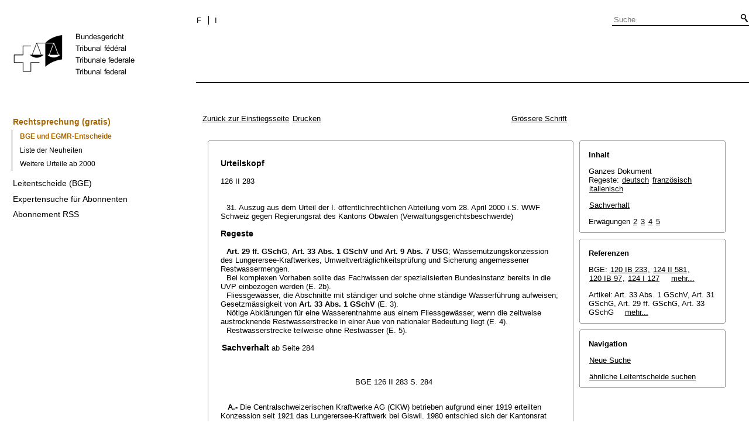

--- FILE ---
content_type: text/html;charset=iso-8859-1
request_url: https://www.bger.ch/ext/eurospider/live/de/php/clir/http/index.php?lang=de&type=show_document&page=1&from_date=&to_date=&from_year=1954&to_year=2023&sort=relevance&insertion_date=&from_date_push=&top_subcollection_clir=bge&query_words=&part=all&de_fr=&de_it=&fr_de=&fr_it=&it_de=&it_fr=&orig=&translation=&rank=0&highlight_docid=atf%3A%2F%2F126-II-283%3Ade&number_of_ranks=0&azaclir=clir
body_size: 21347
content:



   
   


<!DOCTYPE html>
<html lang="de">
<head><link rel="canonical" href="https://search.bger.ch/index/juridiction/jurisdiction-inherit-template/jurisdiction-recht/jurisdiction-recht-leitentscheide1954.htm" /><link rel="alternate" hreflang="de" href="https://search.bger.ch/index/juridiction/jurisdiction-inherit-template/jurisdiction-recht/jurisdiction-recht-leitentscheide1954.htm" />
<link rel="alternate" hreflang="it" href="https://search.bger.ch/it/index/juridiction/jurisdiction-inherit-template/jurisdiction-recht/jurisdiction-recht-leitentscheide1954.htm" />
<link rel="alternate" hreflang="fr" href="https://search.bger.ch/fr/index/juridiction/jurisdiction-inherit-template/jurisdiction-recht/jurisdiction-recht-leitentscheide1954.htm" />
<meta http-equiv="Content-Type" content="text/html; charset=utf-8" />
<meta charset="UTF-8">
<meta name="viewport" content="width=device-width initial-scale=1">
<link rel="apple-touch-icon" sizes="57x57" href="/apple-touch-icon-57x57.png">
<link rel="apple-touch-icon" sizes="60x60" href="/apple-touch-icon-60x60.png">
<link rel="apple-touch-icon" sizes="72x72" href="/apple-touch-icon-72x72.png">
<link rel="apple-touch-icon" sizes="76x76" href="/apple-touch-icon-76x76.png">
<link rel="apple-touch-icon" sizes="114x114" href="/apple-touch-icon-114x114.png">
<link rel="apple-touch-icon" sizes="120x120" href="/apple-touch-icon-120x120.png">
<link rel="apple-touch-icon" sizes="144x144" href="/apple-touch-icon-144x144.png">
<link rel="apple-touch-icon" sizes="152x152" href="/apple-touch-icon-152x152.png">
<link rel="apple-touch-icon" sizes="180x180" href="/apple-touch-icon-180x180.png">
<link rel="icon" type="image/png" sizes="32x32" href="/favicon-32x32.png">
<link rel="icon" type="image/png" sizes="192x192" href="/android-chrome-192x192.png">
<link rel="icon" type="image/png" sizes="16x16" href="/favicon-16x16.png">
<link rel="manifest" href="/site.webmanifest">
<link rel="mask-icon" href="/safari-pinned-tab.svg" color="#000000">
<meta name="msapplication-TileColor" content="#ffffff">
<meta name="msapplication-TileImage" content="/mstile-144x144.png">
<meta name="theme-color" content="#ffffff">
      <title>126 II 283</title>
      


      <meta name="robots" content="nofollow,noarchive" />
      


              <link rel="stylesheet" href="https://search.bger.ch/ext/eurospider/live/de/php/clir/http/css/master.css" type="text/css" /><!-- do not add a attribute 'title' here, as Firefox will stop working for media print! -->
            <link rel="stylesheet" href="https://search.bger.ch/ext/eurospider/live/de/php/clir/http/css/print.css" type="text/css" media="print" />
      <!--[if IE 6]><link href="https://search.bger.ch/ext/eurospider/live/de/php/clir/http/css/ie_win_pos_abs.css" rel="stylesheet" type="text/css" media="screen"><![endif]-->
      
<link type="text/css" rel="stylesheet" media="screen"
	href="/modules/tfl-internet-templates/css/styles.css" />

<style media="print" type="text/css">
@media print {
	.body .size1of3 {
		display: none;
	}
	.head .grid_left {
		display: none;
	}
	.access-a, .form-search, .define-admin {
		display: none !important;
	}
	body {
		font-family: Arial, sans-serif;
		font-size: 12px !important;
	}
	p, li, div, span {
		
	}
	a {
		color: black;
		text-decoration: none;
	}
	.modContent h1:first-child {
		margin-top: .071em;
		font-weight: normal;
	}
	.modContent h2:first-child {
		margin-top: .429em;
	}
	.modContent h2:first-child strong {
		font-weight: normal;
	}
	.richtext .leg {
		line-height: 1.538;
		margin-bottom: 5px;
	}
	.retour {
		display: none;
	}
	body .desktop-logo {
		
	}
	body .mobile-logo {
		display: none !important;
	}
}
</style>
<script type="text/javascript">
	var msg = "Bitte erklären Sie sich mit unseren Geschäftsbedingungen einverstanden.";
</script>
</script>

<script type="application/json" id="jahia-data-ctx">{"contextPath":"","lang":"de","uilang":"de","siteUuid":"1b49b4f5-ee91-476d-beb4-bb6e8025abad","wcag":true,"ckeCfg":""}</script>
<script type="application/json" id="jahia-data-ck">{"path":"/modules/ckeditor/javascript/","lng":"de_DE"}</script>
<script src="/javascript/initJahiaContext.js"></script>
<script id="staticAssetJavascript0" src="/modules/jquery/javascript/jquery-1.12.4.min.js"  ></script>
<script id="staticAssetJavascript1" src="/modules/assets/javascript/jquery.jahia.min.js"  ></script>

<script type="text/javascript" src="/modules/CsrfServlet"></script>
</head>

<body class="skinLeft content-page" id='content-page'>
	<div class="wrapper overflowx">
		<div class='opacity'></div>
		<div class="bodywrapper">
			

<a class="hiddenanchor" name="start" aria-hidden="true"></a>
			<header role="banner" id="banner" class="head">
				<div class="line line_head">
					<div class="unit size1of3 fix-left">
						<div class="mod modLogo" data-connectors="MasterSlave1Master">
							<div class="inner">
								<a href="/home.html" target="_top" title="Homepage" accesskey="0" class='desktop-logo'>
    <img src="/files/live/sites/bger/files/images/schweizerisches-bundesgericht-logo.gif" alt="Homepage"  width="300" height="189"/>
</a>

<a href="/home.html" target="_top" title="Homepage" accesskey="0" class='mobile-logo'>
    <img src="/files/live/sites/bger/files/images/mobile-schweizerisches-bundesgericht-logo.gif" alt="Homepage"  width="71" height="58"/>
</a></div>
						</div>
					</div>
					<div class="unit size2of3 lastUnit grid_left">
						<div class="line">
							<div class="unit size2of3">
								<div class="mod modNavService">
									<div class="inner">

										<button href="#" class="nav-mobile-icon" aria-haspopup='true'
											aria-expanded='false'
											title="Das Menü">
											<span>menu</span>
										</button>
										<div class="nav">
											<nav aria-label="Navigation secondaire" id='mobile-navigation'>
    <ul class='block' role="menu">
        <div class='home-menu-list'>
            <li class="item">
                    <a class="l1" href="/jurisdiction-recht">
                        <span>Rechtsprechung</span>
                    </a>
                    <ul class='sub'>
                        <li>
                                    <a class="l2" href="/index/juridiction/jurisdiction-inherit-template/jurisdiction-recht.htm">
                                        <span>Rechtsprechung (gratis)</span>
                                    </a>

                                    <ul class='four-level'>
                                            <li>
                                                        <a class="l4" href="/ext/eurospider/live/de/php/clir/http/start_de.html">
                                                            <span>BGE und EGMR-Entscheide</span>
                                                        </a>
                                                    </li>
                                                <li>
                                                        <a class="l4" href="/ext/eurospider/live/de/php/aza/http/index_aza.php?lang=de&mode=index&search=false">
                                                            <span>Liste der Neuheiten</span>
                                                        </a>
                                                    </li>
                                                <li>
                                                        <a class="l4" href="/ext/eurospider/live/de/php/aza/http/index.php?lang=de">
                                                            <span>Weitere Urteile ab 2000</span>
                                                        </a>
                                                    </li>
                                                </ul>
                                    </li>
                            <li>
                                    <a class="l2" href="/ext/eurospider/live/de/php/clir/http/index.php?lang=de">
                                        <span>Leitentscheide (BGE)</span>
                                    </a>

                                    </li>
                            <li>
                                    <a class="l2" href="/ext/eurospider/live/de/php/login/http/main.php?lang=de">
                                        <span>Expertensuche für Abonnenten</span>
                                    </a>

                                    <ul class='four-level'>
                                            <li>
                                                        <a class="l4" href="/ext/eurospider/live/de/php/expert/http/index_aza.php?lang=de&mode=index&search=true">
                                                            <span>Liste der Neuheiten</span>
                                                        </a>
                                                    </li>
                                                </ul>
                                    </li>
                            <li>
                                    <a class="l2" href="/home/juridiction/feed-rss.html">
                                        <span>Abonnement RSS</span>
                                    </a>

                                    </li>
                            </ul>
                </li>
            </div>
    </ul>
</nav><p id="change-lang" class="invisible">Changer la langue</p>
<ul class="block block_last language-block" aria-labelledby="change-lang">

    <li class="item item_first">
                <p id="change-lang_de_to_fr">
                    <a href="#" target="_top" title="Français" lang="fr" id="langLinkFrench-1688461897">
                        <span class='francais-lang-i'>F</span>
                    </a>
                </p>
            </li>

            <li class="item">
                <p id="change-lang_de_to_it">
                    <a href="#" target="_top" title="Italiano" lang="it" id="langLinkItalian-1688461897">
                        <span class='italiano-lang-i'>I</span>
                    </a>
                </p>
            </li>
        </ul>

</div>
									</div>
								</div>
							</div>
							<div class="unit size1of3 lastUnit">
								<div class="mod modSearch">
									<div class="inner">
										<form method="post" name="searchForm" action="/home/help/help-hilfe/help-hilfe-suche-asp.html" id="searchForm" class="simplesearchform" >
    <input type="hidden" name="jcrMethodToCall" value="get" />
    <input type="hidden" name="src_originSiteKey" value="bger"/>
    <input onblur="if(this.value=='')this.value='Suche';" onfocus="if(this.value=='Suche')this.value='';" name="src_terms[0].term" id="search" placeholder="Suche" title="Suche" type="text" class="text"  value=""/>
<input type="hidden" name="src_terms[0].applyFilter" value="true"/>
<input type="hidden" name="src_terms[0].match" value="all_words"/>
<input type="hidden" name="src_terms[0].fields.siteContent" value="true"/>
<input type="hidden" name="src_terms[0].fields.tags" value="true"/>
<input type="hidden" name="src_terms[0].fields.files" value="true"/>
<input type="hidden" name="src_sites.values" value="bger"/><input type="hidden" name="src_sitesForReferences.values" value="systemsite"/>
<input type="hidden" name="src_languages.values" value="de"/><button class="submit" type="submit" value="" title="Suche aktivieren" >Suche aktivieren</button>

    </form><br class="clear"/></div>
								</div>
							</div>
						</div>
						<div class="line">
							<nav role="navigation" aria-label="Navigation principale" id='top-menu'>


    <div class="mod modNavMain">
        <div class="inner" >
            <ul>
                </ul>
        </div>
    </div>
</nav></div>
					</div>
				</div>

			</header>
		</div>
		<form class='form-search'>
			<p class='form-search_p'>
				<input type="text" class='form-search__field'
					placeholder="Suche"
					title="Suche" value=''
					id='form-search__field'>
			</p>
		</form>
		<div class="page">
			<div class='absolute'></div>
			<div class="preloader">&nbsp;</div>
			<div class="body">
				<div class="line overflow">
					<div class="unit size1of3 fix-left">
						<nav role="navigation" aria-label="Navigation secondaire" id='left-menu'>
    <!-- h2 class="invisible">Navigation secondaire</h2 -->
    <div class="mod modNavSub left-navi">
        <div class="inner">
            <ul>
                <li class="item">
                            <a class="l1 active" href="/index/juridiction/jurisdiction-inherit-template/jurisdiction-recht.htm" >
                                        <span>Rechtsprechung (gratis)</span>
                                    </a>
                                </li>
                        <ul class="sub">
                                    <li>
                                                <a class="l2 active" href="/ext/eurospider/live/de/php/clir/http/start_de.html">
                                                            <span>BGE und EGMR-Entscheide</span>
                                                        </a>
                                                    </li>
                                        <li>
                                                <a class="l2 " href="/ext/eurospider/live/de/php/aza/http/index_aza.php?lang=de&mode=index&search=false">
                                                            <span>Liste der Neuheiten</span>
                                                        </a>
                                                    </li>
                                        <li>
                                                <a class="l2 " href="/ext/eurospider/live/de/php/aza/http/index.php?lang=de">
                                                            <span>Weitere Urteile ab 2000</span>
                                                        </a>
                                                    </li>
                                        </ul>
                            <li class="item">
                            <a class="l1 " href="/ext/eurospider/live/de/php/clir/http/index.php?lang=de" >
                                        <span>Leitentscheide (BGE)</span>
                                    </a>
                                </li>
                        <li class="item">
                            <a class="l1 " href="/ext/eurospider/live/de/php/login/http/main.php?lang=de" >
                                        <span>Expertensuche für Abonnenten</span>
                                    </a>
                                </li>
                        <li class="item">
                            <a class="l1 " href="/home/juridiction/feed-rss.html" >
                                        <span>Abonnement RSS</span>
                                    </a>
                                </li>
                        </ul>
        </div>
    </div>
</nav></div>
					<main role="main" id="maincontent"
						class="unit lastUnit size2of3 grid_left esigates" tabindex="-1">
						<a class="hiddenanchor" name="content" aria-hidden="true"></a>
						
	  <div class="eit">

      <div id="ns4_info" class="warning_msg">
         Wichtiger Hinweis:
         <br/>
         Diese Website wird in &auml;lteren Versionen von Netscape ohne graphische Elemente dargestellt. Die Funktionalit&auml;t der Website ist aber trotzdem gew&auml;hrleistet. Wenn Sie diese Website regelm&auml;ssig benutzen, empfehlen wir Ihnen, auf Ihrem Computer einen aktuellen Browser zu installieren.
      </div>

      <div class="middle">
         <div align="left" style="float: left">
             <a class="noprint" href="https://search.bger.ch/ext/eurospider/live/de/php/clir/http/start_de.html" title="Zur&uuml;ck zur Einstiegsseite">Zur&uuml;ck zur Einstiegsseite</a>
            <a class="noprint" href="https://search.bger.ch/ext/eurospider/live/de/php/clir/http/index.php?lang=de&type=show_document&highlight_docid=atf://126-II-283:de&print=yes" target="_blank">Drucken</a>
         </div>
         <div align="right">
                           <a class="noprint" href="https://search.bger.ch/ext/eurospider/live/de/php/clir/http/index.php?highlight_docid=atf%3A%2F%2F126-II-283%3Ade&amp;lang=de&amp;type=show_document&amp;zoom=YES&amp;" title="Grössere Schrift">Grössere Schrift</a>
                     </div>
      </div>  


 
<div class="main">
   <div class="left">
      &nbsp;
   </div>
   <div class="middle">

      
                  
<div id="highlight_content" class="box">
   <div class="box_top_line"></div>
   <div class="box_top_2ndline"></div>
   <div class="content">
      
  <a name="idp405328"></a><div class="big bold">Urteilskopf</div>
<br>126 II 283<br><br><br><div class="paraatf">31. Auszug aus dem Urteil der I. öffentlichrechtlichen Abteilung vom 28. April 2000 i.S. WWF Schweiz gegen Regierungsrat des Kantons Obwalen (Verwaltungsgerichtsbeschwerde)</div>
<div class="paraatf"></div>
  <a name="idp406720"></a><br><div id="regeste" lang="de">
<div class="big bold">Regeste</div>
<br><div class="paraatf"><span class="artref">Art. 29 ff. GSchG</span>, <span class="artref">Art. 33 Abs. 1 GSchV</span> und <span class="artref">Art. 9 Abs. 7  USG</span>; Wassernutzungskonzession des Lungerersee-Kraftwerkes, Umweltverträglichkeitsprüfung und Sicherung angemessener Restwassermengen.  <div class="paratf">Bei komplexen Vorhaben sollte das Fachwissen der spezialisierten Bundesinstanz bereits in die UVP einbezogen werden (E. 2b). </div>
<div class="paratf">Fliessgewässer, die Abschnitte mit ständiger und solche ohne ständige Wasserführung aufweisen; Gesetzmässigkeit von <span class="artref">Art. 33 Abs. 1 GSchV</span> (E. 3). </div>
<div class="paratf">Nötige Abklärungen für eine Wasserentnahme aus einem Fliessgewässer, wenn die zeitweise austrocknende Restwasserstrecke in einer Aue von nationaler Bedeutung liegt (E. 4). </div>
<div class="paratf">Restwasserstrecke teilweise ohne Restwasser (E. 5). </div>
</div>
</div>
  <a name="idp417072"></a>
  <a name="idp427472"></a>
  <br><div>
<a name="idp440240"></a><span class="big bold" id="sachverhalt">Sachverhalt</span> <span class="small">ab Seite 284</span>
</div>
<br><div class="paraatf">
    <a name="page284"></a><div class="center pagebreak">BGE 126 II 283 S. 284</div>
   </div>
<br><div class="paraatf">
    <a name="idp441952"></a><span class="bold">A.- </span>Die Centralschweizerischen Kraftwerke AG (CKW) betrieben aufgrund einer 1919 erteilten Konzession seit 1921 das Lungerersee-Kraftwerk bei Giswil. 1980 entschied sich der Kantonsrat Obwalden für den Rückkauf des Kraftwerkes und die Bewirtschaftung im Eigenbetrieb. Am 12. Juli 1983 verlieh der Regierungsrat dem Elektrizitätswerk Obwalden (EWO), an dessen Dotationskapital der Kanton mit 8/15 und die sieben Einwohnergemeinden mit je 1/15 beteiligt sind, das Recht zur Nutzung der Höhenstufe zwischen dem Lungerersee und dem Sarnersee, unter zusätzlicher Nutzung der Oberflächenwasservorkommen des Kleinen und Grossen Melchtals von deren Fassung bis zum Sarnersee.</div>
<div class="paraatf">Noch im selben Jahr stellte das EWO ein Gesuch für den Ausbau des Lungerersee-Kraftwerks. Das EWO sah im Wesentlichen vor, im Grossen und im Kleinen Melchtal die Wasserfassungen höher zu legen sowie zusätzlich den Tumlibach, die Giswiler Laui, den Mülibach, Wissibach und Altibach zu fassen. Im Verlauf des anschliessenden Auflage- und Einspracheverfahrens wurde ein zunächst im Kleinen Melchtal vorgesehenes Ausgleichsbecken an den Standort Tobelplätz auf der linken Talseite verlegt, was ein neues Auflageverfahren nach sich zog. Noch später wurden die geplanten Fassungen des Tumlibachs, des Wissibächlis und der Nebenbäche des Mülibachs aufgegeben. Mit dem redimensionierten Projekt soll die Energieproduktion von 98 Mio. kWh auf 135,5 Mio. kWh erhöht werden.<a name="page285"></a><div class="center pagebreak">BGE 126 II 283 S. 285</div>
   </div>
<div class="paraatf">Für die Beurteilung des Gesuchs gab der Regierungsrat bei Prof. Dr. F. Klötzli und lic. phil. nat. H. Marrer ein ökologisches und beim Büro Dr. von Moos AG ein hydrogeologisches Gutachten in Auftrag. Das hydrogeologische Gutachten wurde im Oktober 1985, das Ökologiegutachten im November 1987  abgegeben.</div>
<div class="paraatf">In der Folge wurde das EWO eingeladen, einen Bericht über die Umweltverträglichkeit (UVB) einzureichen. Mit Beschluss vom 13. Dezember 1988  stellte der Regierungsrat zudem fest, dass das Ausbauvorhaben des EWO formell und materiell einer neuen Konzession bedürfe. Im März 1989 wies der Regierungsrat eine erste Fassung des UVB zur Überarbeitung und Ergänzung zurück. Im April 1990 reichte das EWO einen überarbeiteten UVB ein. Dieser wurde öffentlich aufgelegt und einem umfangreichen Mitberichtsverfahren unterzogen. Gestützt auf dessen Ergebnisse und eigene Abklärungen erstattete das kantonale Amt für Umweltschutz (AfU) am 16. August 1994 einen Beurteilungsbericht über die Umweltverträglichkeit. Darin wird die Umweltverträglichkeit des Vorhabens unter Auflagen und Bedingungen bejaht.</div>
<br><div class="paraatf">
    <a name="idp449936"></a><span class="bold">B.- </span>Bereits 1989 hatte sich das EWO entschlossen, den Ausbau in Etappen zu realisieren. In der ersten Etappe wurden das bestehende Maschinenhaus durch eine Kavernenzentrale ersetzt und die Druckleitungen verlegt bzw. erneuert. Die erste Etappe konnte auf der Grundlage der Konzession von 1983 verwirklicht werden. Die entsprechende Bewilligung wurde 1991 erteilt. Der WWF Schweiz zog eine dagegen eingereichte Beschwerde nach Verhandlungen zurück. Die sanierte Anlage konnte im Mai 1994 in Betrieb genommen werden.</div>
<div class="paraatf">Die zweite Etappe enthält die neuen Fassungen in den beiden Melchtälern, das Ausgleichsbecken Tobelplätz und den teilweisen Bau neuer Druckstollen, die dritte Etappe die Fassung der Giswiler Laui sowie weiterer Giswiler Bäche samt dem dafür erforderlichen Zuleitungsstollen zum Ausgleichsbecken.</div>
<br><div class="paraatf">
    <a name="idp453024"></a><span class="bold">C.- </span>Der Regierungsrat des Kantons Obwalden erteilte dem EWO am 24. Januar  1995 die für die zweite und dritte Etappe erforderliche Konzession zur Ausnützung der Wasserkräfte des Lungerersees, der Kleinen und Grossen Melchaa, der Giswiler Laui, des Mülibachs, des Altibachs und des Tobelgrabens, unter zahlreichen Bedingungen und Auflagen. Diese betreffen u.a. die Staukoten im Lungerersee sowie die in den gefassten Bächen erforderlichen Restwassermengen. Für die Giswiler Laui wird keine Restwassermenge festgelegt. Die für die Verwirklichung des Ausbauprojektes nach <a name="page286"></a><div class="center pagebreak">BGE 126 II 283 S. 286</div>eidgenössischem und kantonalem Recht erforderlichen Bewilligungen werden ausdrücklich vorbehalten, insbesondere die gewässerschutzrechtliche, die fischereirechtliche und die forstpolizeiliche Bewilligung. Den Erwägungen zum Konzessionsentscheid ist indessen zu entnehmen, dass der Regierungsrat die Voraussetzungen für die Erteilung dieser Bewilligungen geprüft hat und für grundsätzlich erfüllt ansieht. Ferner steht die Konzessionserteilung unter dem Vorbehalt, dass der Bundesrat die Schutz- und Nutzungsplanung betreffend die untere Wasserfassung an der Grossen Melchaa genehmigt. Für das Ausgleichsbecken Tobelplätz, die Druckleitung vom Becken zum Unteraaboden sowie für die Zuleitung Laui samt den zugehörigen Fassungen schreibt der Konzessionsbeschluss eine UVP 2. Stufe vor.</div>
<div class="paraatf">Bereits mit Verfügungen vom 7. März 1989 hatte der Regierungsrat über einen Teil der Einsprachen entschieden. Namentlich war er auf zwei Einsprachen des Unterwaldner Bundes für Naturschutz nicht eingetreten, weil diese nicht von der gesamtschweizerischen Organisation, sondern nur von deren regionaler Sektion eingereicht worden waren. Der Regierungsrat fügte jedoch bei, dass die in den Einsprachen geltend gemachten Anliegen von Amtes wegen geprüft und die Einsprachen daher als Stellungnahmen entgegengenommen würden (RRB Nr.  1233/1989). Die 1995 noch pendenten Einsprachen wurden im Konzessionsbeschluss vom 24. Januar 1995 im Sinne der Erwägungen teilweise gutgeheissen und im  Übrigen abgewiesen, soweit darauf eingetreten wurde.</div>
<br><div class="paraatf">
    <a name="idp459152"></a><span class="bold">D.- </span>Gegen die Konzessionserteilung erhoben der WWF Schweiz und der Schweiz. Bund für Naturschutz (SBN; heute Pro Natura) am 8. März 1995 mit gemeinsamer Eingabe Verwaltungsgerichtsbeschwerde. Sie beantragen die Aufhebung des Konzessionsbeschlusses vom 24. Januar 1995 und die Rückweisung zur Neubeurteilung durch den Regierungsrat, eventuell die Genehmigung der Konzession unter zusätzlichen restriktiven Bedingungen. Mit im Wesentlichen gleichlautender Beschwerde vom 8. März 1995 beantragt auch die Schweizerische Stiftung für Landschaftsschutz und Landschaftspflege (SL), der angefochtene Konzessionsbeschluss sei aufzuheben und die Sache zur Neubeurteilung an den Regierungsrat zurückzuweisen.</div>
<div class="paraatf">Der Regierungsrat und das EWO beantragen, auf die Beschwerden des SBN und der SL nicht einzutreten und jene des WWF abzuweisen.</div>
<br><div class="paraatf">
    <a name="idp461488"></a><span class="bold">E.- </span>Auf Antrag des Eidgenössischen Departementes des Innern und der Vorinstanz sowie im Einverständnis mit dem EWO wurden <a name="page287"></a><div class="center pagebreak">BGE 126 II 283 S. 287</div>die Beschwerdeverfahren mit Präsidialverfügung vom 1. September 1995 bis zum Entscheid des Bundesrates über die in der Konzession vorbehaltene Schutz-  und Nutzungsplanung "Grosses Melchtal" ausgesetzt.</div>
<div class="paraatf">Nachdem der Bundesrat die erwähnte Schutz- und Nutzungsplanung am 21. Oktober  1998 genehmigt hatte, nahm das Bundesgericht die Verfahren am 8. Dezember 1998  wieder auf.</div>
<br><div class="paraatf">
    <a name="idp464720"></a><span class="bold">F.- </span>Das Eidgenössische Departement für Umwelt, Verkehr, Energie und Kommunikation (UVEK) hat sich am 1. März 1999 zur Sache vernehmen lassen. Es enthält sich eines ausdrücklichen Antrages, weist jedoch auf verschiedene Mängel des angefochtenen Entscheides hin. Namentlich hält es den Verzicht auf Restwasserbestimmungen für die Giswiler Laui für rechtswidrig und bemängelt, dass die Abklärungen über die Umweltverträglichkeit des Vorhabens teilweise ungenügend seien.</div>
<div class="paraatf">Das Bundesgericht heisst die Beschwerden gut und weist die Sache zur Vornahme der erforderlichen Ergänzungen im Sinne der Erwägungen an den Regierungsrat zurück.</div>
  <br><div>
<a name="idp467008"></a><span class="big bold" id="erwaegungen">Erwägungen</span>
</div>
<br><div class="paraatf">Aus den Erwägungen:</div>
<br><div class="paraatf">
    <a name="idp467968"></a><span class="bold" id="consideration_2.">2. </span>b) Gemäss Art. 6 Abs. 2 des Bundesgesetzes über den Umweltschutz vom 7. Oktober 1983 (USG; SR 814.01) beraten die Umweltschutzfachstellen (<span class="artref">Art. 42 USG</span>) Behörden und Private. Wasserkraftwerke gemäss Ziff. 21.3 des Anhangs der Verordnung über die Umweltverträglichkeitsprüfung vom 19. Oktober 1988 (UVPV; SR 814.011) gehören zu jenen Anlagen, für die im Rahmen der UVP nicht nur eine Beurteilung durch die kantonale Umweltschutzfachstelle, sondern auch eine Anhörung durch das Bundesamt für Umwelt, Wald und Landschaft (BUWAL) erforderlich ist (<span class="artref">Art. 9 Abs. 7 USG</span>; <span class="artref">Art. 12 Abs. 3 UVPV</span> in der bis zur Änderung vom 5. September 1995 gültigen Fassung, heute <span class="artref">Art. 13a UVPV</span>).</div>
<div class="paraatf">Nach Vorliegen der ersten Fassung des UVB (vom 1. Juli 1988) ersuchte das kantonale Amt für Umweltschutz (AfU) das BUWAL um Stellungnahme. Das BUWAL (damals noch Bundesamt für Umweltschutz) äusserte sich mit Schreiben vom 2. Dezember 1988 und vom 1. Februar 1989. Das BUWAL erklärte, der UVB gestatte es nicht, zum Projekt abschliessend Stellung zu nehmen, und beantragte ergänzende Untersuchungen hinsichtlich Gewässerschutz, Natur- und Landschaftsschutz sowie Forstwesen. Nach Vorliegen des überarbeiteten UVB (vom April 1990) wurde das BUWAL nicht <a name="page288"></a><div class="center pagebreak">BGE 126 II 283 S. 288</div>mehr formell um Stellungnahme zum UVB ersucht. Hingegen wurde es entsprechend <span class="artref">Art. 21 UVPV</span> eingeladen, sich zur Rodung von insgesamt 76'635 m2 Waldareal zu  äussern. Diese Stellungnahme erfolgte durch das Eidgenössische Departement des Innern (EDI) am 9. März 1992. Darin nahm das Departement auf die früheren Stellungnahmen des BUWAL Bezug und erklärte, aufgrund des nun vorliegenden modifizierten Projektes und der darauf basierenden Grundlagen könne auf eine zweite eigentliche Anhörung zum UVB verzichtet werden. Das Departement äussere sich im Rahmen der Stellungnahme betreffend das Rodungsgesuch zum gesamten Projekt und damit zu den damals beanstandeten Sachbereichen. Aus der Stellungnahme gehen Vorbehalte des Departements zu verschiedenen Fragen hervor, die in der UVP 2. Stufe näher zu behandeln seien, die indessen weder das Genügen der vorhandenen Unterlagen noch die grundsätzliche Zulässigkeit des Vorhabens betreffen. Das Departement stellte konsequenterweise die Erteilung der Rodungsbewilligung grundsätzlich in Aussicht. Einen gewichtigen Vorbehalt brachte das Departement immerhin ausdrücklich an: Es erachtete es nicht als nachgewiesen, dass der Bodenwasserhaushalt im Auengebiet von nationaler Bedeutung "Laui" durch das Vorhaben nicht gefährdet werde. Es sei zu untersuchen, ob die Auenvegetation durch die neuen Infiltrationsverhältnisse nicht beeinträchtigt würden; allenfalls seien die Restwassermengen zu erhöhen. Weiter sei abzuklären, ob das Grundwasser langfristig für die Versorgung benötigt werde; gegebenenfalls seien die erforderlichen Massnahmen zu treffen.</div>
<div class="paraatf">Das UVEK kritisiert in seiner Stellungnahme vom 1. März 1999 an das Bundesgericht das Vorhaben bzw. die Untersuchungen zur Umweltverträglichkeit in weit grundsätzlicherer Art und Weise. Teilweise beruht diese Kritik auf Erkenntnissen, die erst im späteren Verlauf des Verfahrens gewonnen oder zumindest erhärtet wurden. Das UVEK macht aber auch geltend, der im Projekt von Anfang an vorgesehene Verzicht auf eine Restwasserdotation in der Gross Laui sei unzulässig, weil es sich dabei um ein Fliessgewässer mit ständiger Wasserführung im Sinne von <span class="artref">Art. 31 GSchG</span> handle. Im Weiteren bemängelt das Departement sinngemäss, dass der Verzicht auf eine Restwasserdotation in der Grossen Laui eine übermässige Beeinträchtigung der Aue von nationaler Bedeutung  "Laui" (Objekt Nr. 101) zur Folge habe.</div>
<div class="paraatf">Dieses Vorgehen der Bundesbehörden erscheint als wenig zweckmässig und entspricht nicht dem mit <span class="artref">Art. 9 Abs. 7 USG</span> angestrebten <a name="page289"></a><div class="center pagebreak">BGE 126 II 283 S. 289</div>Ziel, bei besonders komplexen Vorhaben das Fachwissen der spezialisierten Bundesinstanz bereits in die UVP einzubeziehen (HERIBERT RAUSCH, Kommentar USG, Zürich 1989, N. 126 zu Art. 9). Die UVP ist eine in den Entscheid der ersten Instanz integrierte Prüfung. Es ist unbefriedigend, wenn die Fachbehörde des Bundes, obwohl sie in diesem Verfahren beteiligt war, ohne Not wesentliche Einwände und Bedenken erst im letztinstanzlichen Kontrollverfahren, d.h. vor Bundesgericht, vorbringt. Das revidierte Gewässerschutzgesetz ist am 24. Januar  1991 verabschiedet worden. Dass es im März 1992 noch nicht in Kraft stand, hätte das EDI nicht daran hindern brauchen, seine Auffassung hinsichtlich des Begriffs des Fliessgewässers mit ständiger Wasserführung schon damals bekannt zu geben. Ebenso war es schon längere Zeit zuvor bekannt, dass die Aue der  "Laui" unter Schutz gestellt werden sollte, auch wenn der Bundesrat die Verordnung über den Schutz der Auengebiete von nationaler Bedeutung  (Auenverordnung, SR 451.31) erst am 28. Oktober 1992 erlassen hat. Insofern wäre es wünschbar und möglich gewesen, dass sich das EDI im März 1992 nicht auf die Aspekte des Grundwasserschutzes bzw. Bodenwasserhaushaltes und die damit verknüpften Folgen für die Auenvegetation und die Grundwassernutzung beschränkt, sondern sich umfassend geäussert hätte.</div>
<br><div class="paraatf">
    <a name="idp490944"></a><span class="bold" id="consideration_3.">3. </span>a) Wer einem Fliessgewässer mit ständiger Wasserführung über den Gemeingebrauch hinaus Wasser entnehmen will, benötigt dazu gemäss Art. 29 lit. a des Bundesgesetzes über den Schutz der Gewässer vom 24. Januar 1991 (GSchG; SR 814.20) eine Bewilligung. Die Voraussetzungen für die Bewilligung werden in den <span class="artref">Art. 30 ff. GSchG</span> geregelt. Als ständige Wasserführung bezeichnet <span class="artref">Art. 4 lit. i GSchG</span> eine Abflussmenge Q347, die grösser als Null ist. Die Abflussmenge Q347 ist die Abflussmenge, die, gemittelt über zehn Jahre, durchschnittlich während 347 Tagen des Jahres erreicht oder überschritten wird und die durch Stauung, Entnahme oder Zuleitung von Wasser nicht wesentlich beeinflusst ist (<span class="artref">Art. 4 lit. h GSchG</span>).</div>
<div class="paraatf">Die Giswiler Laui weist zwar im Bereich der vorgesehenen Wasserfassung eine Abflussmenge Q347 auf, die grösser als Null ist. Hingegen versickert sie bachabwärts, im Bereich der durch ihren Schotterkegel gebildeten Aue, während rund 200 Tagen pro Jahr zumindest auf einer kurzen Strecke vollständig. Vollversickerung in diesem Sinn tritt ein, wenn die Laui weniger als ca. 1 m3/s führt. Damit stellt sich die Frage, ob ein Fliessgewässer mit ständiger Wasserführung im Sinne von <span class="artref">Art. 29 GSchG</span> nur vorliegt, wenn das <a name="page290"></a><div class="center pagebreak">BGE 126 II 283 S. 290</div>Gewässer auf seiner ganzen Restwasserstrecke eine Abflussmenge Q347 aufweist, die grösser als Null ist, oder ob es genügt, dass das Gewässer an der für die Wasserentnahme vorgesehenen Stelle ständig Wasser führt.</div>
<div class="paraatf">Gemäss Art. 33 Abs. 1 der Gewässerschutzverordnung vom 28. Oktober 1998  (GSchV; SR 814.201) trifft die zweitgenannte Alternative zu. Danach ist für Wasserentnahmen aus Fliessgewässern, die Abschnitte mit ständiger und solche ohne ständige Wasserführung aufweisen, eine Bewilligung erforderlich, wenn das Fliessgewässer am Ort der Wasserentnahme eine ständige Wasserführung aufweist. Die Voraussetzungen für die Erteilung der Bewilligung nach <span class="artref">Art. 30 ff. GSchG</span> müssen allerdings nur in den Gewässerabschnitten mit ständiger Wasserführung erfüllt sein.</div>
<div class="paraatf">Die Beschwerdeführer und das UVEK vertreten entsprechend der Regelung in der Gewässerschutzverordnung die Auffassung, die Gross Laui sei ein Fliessgewässer mit ständiger Wasserführung. Regierungsrat und Beschwerdegegner sind der gegenteiligen Ansicht; insbesondere wenden sie ein, <span class="artref">Art. 33 Abs. 1 GSchV</span> sei gesetzwidrig bzw. entbehre einer gesetzlichen Grundlage.</div>
<div class="paraatf">b) Das Bundesgericht kann auf Verwaltungsgerichtsbeschwerde hin Verordnungen des Bundesrats vorfrageweise auf ihre Gesetz- und Verfassungsmässigkeit prüfen. Bei einer unselbständigen Verordnung - um eine solche handelt es sich bei der auf das Gewässerschutzgesetz gestützten Gewässerschutzverordnung - kann geprüft werden, ob sich der Bundesrat an die Grenzen der ihm im Gesetz eingeräumten Befugnisse gehalten hat. Soweit das Gesetz den Bundesrat nicht ermächtigt, von der Verfassung abzuweichen, befindet das Gericht auch über die Verfassungsmässigkeit der unselbständigen Verordnung. Räumt die gesetzliche Delegation dem Bundesrat einen weiten Ermessensspielraum für die Regelung auf Verordnungsstufe ein, ist dieser jedoch für das Bundesgericht nach <span class="artref">Art. 191 BV</span>  (<span class="artref">Art. 113 Abs. 3 und <artref id="CH/101/114^bis/3" type="start"/>Art. 114bis Abs. 3 aBV</span><artref id="CH/101/113/3" type="end"/>) verbindlich. In diesem Fall darf das Gericht nicht sein eigenes Ermessen an die Stelle jenes des Bundesrats setzen, sondern kann lediglich prüfen, ob die Verordnung den Rahmen der dem Bundesrat delegierten Kompetenzen offensichtlich sprengt oder sich aus anderen Gründen als gesetz- oder verfassungswidrig erweist (<a class="bgeref_id" href="https://search.bger.ch/ext/eurospider/live/de/php/clir/http/index.php?lang=de&amp;type=show_document&amp;page=1&amp;from_date=&amp;to_date=&amp;from_year=1954&amp;to_year=2024&amp;sort=relevance&amp;insertion_date=&amp;from_date_push=&amp;top_subcollection_clir=bge&amp;query_words=&amp;part=all&amp;de_fr=&amp;de_it=&amp;fr_de=&amp;fr_it=&amp;it_de=&amp;it_fr=&amp;orig=&amp;translation=&amp;rank=0&amp;highlight_docid=atf%3A%2F%2F124-II-581%3Ade&amp;number_of_ranks=0&amp;azaclir=clir#page581">BGE 124 II 581</a> E. 2a mit Hinweisen; <a class="bgeref_id" href="https://search.bger.ch/ext/eurospider/live/de/php/clir/http/index.php?lang=de&amp;type=show_document&amp;page=1&amp;from_date=&amp;to_date=&amp;from_year=1954&amp;to_year=2024&amp;sort=relevance&amp;insertion_date=&amp;from_date_push=&amp;top_subcollection_clir=bge&amp;query_words=&amp;part=all&amp;de_fr=&amp;de_it=&amp;fr_de=&amp;fr_it=&amp;it_de=&amp;it_fr=&amp;orig=&amp;translation=&amp;rank=0&amp;highlight_docid=atf%3A%2F%2F120-IB-97%3Ade&amp;number_of_ranks=0&amp;azaclir=clir#page97">BGE 120 Ib 97</a> E. 3a).</div>
<div class="paraatf">Das Gewässerschutzgesetz ermächtigt den Bundesrat im Kapitel über die Sicherung angemessener Restwassermengen (Art. 29 ff.) nicht zum Erlass ergänzender (gesetzesvertretender) Vorschriften.<a name="page291"></a><div class="center pagebreak">BGE 126 II 283 S. 291</div>
   </div>
<div class="paraatf">Damit steht dem Bundesrat nur das Recht zu, Ausführungsvorschriften zu erlassen  (<span class="artref">Art. 47 GSchG</span>). Ausführungs- bzw. Vollzugsverordnungen kommt die Funktion zu, die gesetzlichen Bestimmungen zu konkretisieren und gegebenenfalls untergeordnete Lücken zu füllen, soweit dies für den Vollzug des Gesetzes erforderlich ist. Die Ausführungsbestimmungen müssen sich jedoch an den gesetzlichen Rahmen halten und dürfen insbesondere keine neuen Vorschriften aufstellen, welche die Rechte der Bürger beschränken oder ihnen neue Pflichten auferlegen, selbst wenn diese Regeln mit dem Zweck des Gesetzes vereinbar wären. Vollzugsbestimmungen sind zudem nur in dem Umfang zulässig, als das Gesetz dafür Raum lässt und nicht bewusst auf eine präzisere Regelung der betreffenden Frage verzichtet (<a class="bgeref_id" href="https://search.bger.ch/ext/eurospider/live/de/php/clir/http/index.php?lang=de&amp;type=show_document&amp;page=1&amp;from_date=&amp;to_date=&amp;from_year=1954&amp;to_year=2024&amp;sort=relevance&amp;insertion_date=&amp;from_date_push=&amp;top_subcollection_clir=bge&amp;query_words=&amp;part=all&amp;de_fr=&amp;de_it=&amp;fr_de=&amp;fr_it=&amp;it_de=&amp;it_fr=&amp;orig=&amp;translation=&amp;rank=0&amp;highlight_docid=atf%3A%2F%2F124-I-127%3Ade&amp;number_of_ranks=0&amp;azaclir=clir#page127">BGE 124 I 127</a> E. 3b/c mit Hinweisen).</div>
<div class="paraatf">c/aa) <span class="artref">Art. 33 Abs. 1 GSchV</span> begründet hinsichtlich der Wasserentnahme aus Fliessgewässern keine neuen Rechte und Pflichten. Er bezeichnet lediglich den Ort, der für die Beurteilung massgeblich ist, ob ein Gewässer ständig Wasser führt, und beantwortet damit eine für den Vollzug von <span class="artref">Art. 29 GSchG</span> bedeutsame, im Gesetz offen gelassene Detailfrage. Damit handelt es sich bei <span class="artref">Art. 33 Abs. 1  GSchV</span> um eine typische Vollzugsbestimmung.</div>
<div class="paraatf">Hinweise darauf, dass das Gesetz bewusst auf eine präzisere Umschreibung des Begriffs der ständigen Wasserführung verzichtet, bestehen nicht. Namentlich liegt nicht der Fall vor, dass der Gesetzgeber durch eine unbestimmte Normierung den rechtsanwendenden Organen im Einzelfall eine den konkreten Umständen gerecht werdende Entscheidung ermöglichen wollte (vgl. GEORG MÜLLER, Möglichkeiten und Grenzen der Verteilung der Rechtssetzungsbefugnisse im demokratischen Rechtsstaat, ZBl 99/1998 S. 1 ff., 15).</div>
<div class="paraatf">bb) Der Wortlaut der <span class="artref"><artref id="CH/814.20/31" type="start"/><artref id="CH/814.20/29" type="start"/>Art. 29, 31 und 4 lit. i GSchG</span><artref id="CH/814.20/31" type="end"/><artref id="CH/814.20/4/i" type="end"/> gibt keine zuverlässigen Hinweise darauf, wie das betrachtete Gewässer räumlich abzugrenzen und wo die Abflussmenge Q347 zu bestimmen ist. Die Behauptung des Beschwerdegegners, der Wortlaut des Gesetzes mache unmissverständlich klar, dass Gewässer den Restwasserbestimmungen nicht unterstellt seien, wenn sie irgendwo in ihrem Verlauf an mehr als 18 Tagen im Jahr kein Wasser führen, trifft daher nicht zu. Im Gegenteil liegt bei unbefangener Gesetzeslektüre die Annahme näher, dass die ständige Wasserführung am Ort der Wasserentnahme, an welche <span class="artref">Art. 29 lit. a GSchG</span> ausdrücklich anknüpft, gegeben sein muss.<a name="page292"></a><div class="center pagebreak">BGE 126 II 283 S. 292</div>
   </div>
<div class="paraatf">cc) In der Botschaft vom 29. April 1987 zur Volksinitiative "zur Rettung unserer Gewässer" und zur Revision des Bundesgesetzes über den Schutz der Gewässer (BBl 1987 II 1061) führte der Bundesrat aus, die Abflussmenge Q347  gewährleiste, dass auch Gewässer, die in niederschlagsarmen Jahren kaum Wasser führten, noch unter die Restwasserbestimmungen des Gesetzes fielen (S. 1107). Aus folgenden Gründen rechtfertige es sich, Gewässer mit einer geringeren Wasserführung von Restwasserbestimmungen auszunehmen: Vor allem im Gebirge gebe es viele Bäche, die lediglich in der Zeit der Schneeschmelze Wasser führten und in der übrigen Zeit gefroren seien. Dies deute darauf hin, dass es sich hier in der Regel nicht um Fischgewässer handle. Im Einzugsgebiet von höher gelegenen und insbesondere von grossen Stauseen werde zudem das Wasser dieser Bäche hauptsächlich dazu verwendet, die Stauseen aufzufüllen, und zu diesem Zweck oft  über weite Distanzen abgeleitet. Da andere vernünftige Möglichkeiten zur Auffüllung der Stauseen kaum zu finden seien, sei es praktisch unumgänglich, Fliessgewässer ohne ständige Wasserführung aus dem Geltungsbereich der Restwasserbestimmungen auszunehmen, obwohl auch diese als Lebensraum für Tiere und Pflanzen nicht ohne Bedeutung seien. Wenn in tiefer liegenden Regionen Fliessgewässer nicht ständig Wasser führten, sei dies darauf zurückzuführen, dass die in ihren Einzugsgebieten anfallenden Niederschläge kaum zurückgehalten würden und deshalb ziemlich rasch abflössen. Aufgrund der üblichen Niederschlagsmengen sei anzunehmen, dass die nicht ständig Wasser führenden Gewässer solcher Gebiete meistens weit länger als 18 Tage im Jahr kein Wasser führten. Solche Gewässer lägen überdies kaum im Einzugsgebiet von Stauseen und seien deshalb für eine entsprechende Nutzung wenig interessant. Daher dürften auch die Schutzaspekte von geringerer Bedeutung sein. Zudem sei die im Gesetz vorgesehene Restwasserregelung auf Gewässer mit ständiger Wasserführung zugeschnitten und basiere auf der Abflussmenge Q347. Sie sei deshalb auf Gewässer ohne ständige Wasserführung gar nicht anwendbar (Botschaft S. 1126  f.).</div>
<div class="paraatf">Die Botschaft enthält zur hier interessierenden Fragestellung keine direkten Aussagen. Immerhin führt sie ausschliesslich Beispiele an, in denen das Gewässer wegen der Gegebenheiten im Einzugsgebiet nur unregelmässig Wasser abführt. Im ersten Beispiel liegt das daran, dass die Bäche im Winter vereisen, im zweiten daran, dass das Einzugsgebiet ein geringes Speichervermögen aufweist und Niederschläge relativ schnell abfliessen, weshalb das Gewässer <a name="page293"></a><div class="center pagebreak">BGE 126 II 283 S. 293</div>öfters austrocknet. Aus der Botschaft kann damit entgegen der Ansicht des Beschwerdegegners und des Regierungsrates nicht gefolgert werden, Gewässer mit Versickerungsabschnitten seien nach der Absicht des Gesetzesentwurfes von vornherein von den Restwasserbestimmungen auszunehmen. Daran ändert auch der Hinweis in der Botschaft nichts, die Restwasserregelung sei auf Gewässer ohne ständige Wasserführung gar nicht anwendbar. Diese Aussage betrifft jene Abschnitte, in denen das Gewässer nicht ständig Wasser führt. Hier liesse sich vor allem die Restwasserregelung von <span class="artref">Art. 31 GSchG</span> in der Tat nicht sinnvoll anwenden, was in <span class="artref">Art. 33 Abs. 1 GSchV</span> berücksichtigt wird.</div>
<div class="paraatf">Die Beratungen im Parlament unterstützen die Auffassung des Beschwerdegegners und des Regierungsrates ebenso wenig. Anders als der Ständerat, der in diesem Punkt dem Bundesrat gefolgt war, beschloss der Nationalrat zunächst, die Restwasserbestimmungen seien auf alle Fliessgewässer, nicht nur auf diejenigen mit ständiger Wasserführung, anzuwenden (AB 1989 N 1020). Die dadurch entstehende Differenz zum Ständerat wurde erst im zweiten Durchgang durch Nachgeben des Nationalrates beseitigt (AB 1990 N 591 und 1672). In diesem Zusammenhang wurde mehrfach ausgeführt, dass Gewässer, die an mehr als 347  Tagen im Jahr Wasser führten, als Gewässer mit ständiger Wasserführung gälten  (so z.B. Votum Bührer, AB 1990 S 328). Eine vertiefte Erörterung des Begriffs der ständigen Wasserführung fand jedoch nicht statt. Die wiedergegebene Umschreibung entspricht der Legaldefinition in <span class="artref">Art. 4 GSchG</span> und kann sowohl dahingehend verstanden werden, dass die ständige Wasserführung an jeder Stelle des Gewässers vorliegen muss, als auch, dass sie nur am Ort der Wasserentnahme gegeben sein muss. Erhellend sind hingegen die Voten des Kommissionsberichterstatters im Nationalrat, der wiederholt darlegte, welche Gewässer unter Fliessgewässern ohne ständige Wasserführung zu verstehen seien. So erläuterte er bereits anlässlich der ersten Beratung, dass sich die nicht ständig wasserführenden Gewässer in der Höhe befänden, oberhalb der Vegetation  (Votum Rüttimann, AB 1989 N 1019). Im Differenzbereinigungsverfahren führte er wörtlich aus: "Die nichtständigen Wasserläufe, die der Ständerat mit dem Bundesrat ausnehmen will, befinden sich naturgemäss in höheren Regionen ohne Vegetation und ohne Fischbestände. Die Begründung der ökologischen und landschaftlichen Bedeutung dieser Bäche für dauernde Restwasserhaltung ist mindestens stark zu relativieren. Es handelt sich um Abflüsse während der Schneeschmelze, und wir haben daher <a name="page294"></a><div class="center pagebreak">BGE 126 II 283 S. 294</div>wirtschaftlich und energiepolitisch alles Interesse daran, unsere Stauseen im Hochgebirge während des Sommers füllen zu können, ohne dass auf diesen vegetationslosen Höhenlagen eine bestimmte Restwassermenge um den Stausee herum ungenutzt abläuft" (AB 1990 N 590, sinngemäss gleich auch noch einmal in AB  1990 N 1671, wo Nationalrat Rüttimann ausserdem ausdrücklich auf die Höhengrenze von 1700 m ü.M. hinwies). Aus diesen Voten lässt sich folgern, dass der Gesetzgeber bei Gewässern ohne ständige Wasserführung in erster Linie an Gewässer dachte, die im Einzugsgebiet bis hin zur Wasserfassung oder bis zu ihrem Zufluss zu einem Speichersee an mehr als 18 Tagen im Jahr kein Wasser führen. Von Gewicht erscheint auch der Hinweis, dass es sich um Gewässer handle, deren ökologische und landschaftliche Bedeutung aufgrund ihrer Lage im höheren Berggebiet von vornherein eher gering zu veranschlagen sei. Diese Voraussetzungen sind, wie gerade der vorliegende Fall zeigt, bei Gewässern, die in tieferen Lagen vorübergehend in ihrem Schotterbett versickern, nicht ohne weiteres erfüllt. Auch die Beratungen im Parlament führen daher nicht zum Ergebnis, dass Gewässer mit Versickerungsstrecken von den Restwasserbestimmungen ausgenommen werden sollten.</div>
<div class="paraatf">dd) Schliesslich ist zu beachten, dass <span class="artref">Art. 33 Abs. 1 GSchV</span> dem Zweck der Restwasserregelung dient, der darin besteht, bei Fliessgewässern angemessene Restwassermengen zu sichern (<span class="artref">Art. 76 Abs. 3 BV</span>), in Berücksichtigung der verschiedenen, in <span class="artref"><artref id="CH/814.20/e" type="start"/><artref id="CH/814.20/1/31" type="start"/><artref id="CH/814.20/1/e" type="start"/><artref id="CH/814.20/1/c" type="start"/>Art. 1 lit. c bis e und 31 ff. GSchG</span><artref id="CH/814.20/1/e" type="end"/><artref id="CH/814.20/1/31" type="end"/><artref id="CH/814.20/e" type="end"/><artref id="CH/814.20/31" type="end"/> erwähnten Gesichtspunkte  (vgl. <a class="bgeref_id" href="https://search.bger.ch/ext/eurospider/live/de/php/clir/http/index.php?lang=de&amp;type=show_document&amp;page=1&amp;from_date=&amp;to_date=&amp;from_year=1954&amp;to_year=2024&amp;sort=relevance&amp;insertion_date=&amp;from_date_push=&amp;top_subcollection_clir=bge&amp;query_words=&amp;part=all&amp;de_fr=&amp;de_it=&amp;fr_de=&amp;fr_it=&amp;it_de=&amp;it_fr=&amp;orig=&amp;translation=&amp;rank=0&amp;highlight_docid=atf%3A%2F%2F120-IB-233%3Ade&amp;number_of_ranks=0&amp;azaclir=clir#page233">BGE 120 Ib 233</a> E. 5a). Die Vollzugsvorschrift führt dazu, dass bei Fliessgewässern wie dem vorliegenden nicht ungeprüft jede Pflicht zur Belassung eines angemessenen Restwassers entfällt, sondern dass die Anforderungen der <span class="artref"><artref id="CH/814.20/31" type="start"/>Art. 31-35 GSchG</span><artref id="CH/814.20/35" type="end"/> zu erfüllen sind. Hingegen hat sie entgegen der Auffassung des Regierungsrates nicht zur Folge, dass einem Gewässer, welches Abschnitte ohne ständige Wasserführung aufweist, niemals Wasser entnommen werden darf.</div>
<div class="paraatf">Insgesamt erweist sich <span class="artref">Art. 33 Abs. 1 GSchV</span> als eine sachgerechte Regelung, die auf einer überzeugenden Auslegung des Gesetzes beruht. Das Bundesgericht hat daher keinen Anlass, sie für gesetzwidrig anzusehen (vgl. <a class="bgeref_id" href="https://search.bger.ch/ext/eurospider/live/de/php/clir/http/index.php?lang=de&amp;type=show_document&amp;page=1&amp;from_date=&amp;to_date=&amp;from_year=1954&amp;to_year=2024&amp;sort=relevance&amp;insertion_date=&amp;from_date_push=&amp;top_subcollection_clir=bge&amp;query_words=&amp;part=all&amp;de_fr=&amp;de_it=&amp;fr_de=&amp;fr_it=&amp;it_de=&amp;it_fr=&amp;orig=&amp;translation=&amp;rank=0&amp;highlight_docid=atf%3A%2F%2F101-IB-178%3Ade&amp;number_of_ranks=0&amp;azaclir=clir#page178">BGE 101 Ib 178</a> E.  3a S. 182).</div>
<div class="paraatf">d) Der Umstand, dass die Gewässerschutzverordnung erst nach dem Erlass der angefochtenen Konzession erlassen und in Kraft gesetzt wurde, steht ihrer sofortigen Anwendung im noch nicht rechtskräftig abgeschlossenen Verfahren nicht entgegen (<a class="bgeref_id" href="https://search.bger.ch/ext/eurospider/live/de/php/clir/http/index.php?lang=de&amp;type=show_document&amp;page=1&amp;from_date=&amp;to_date=&amp;from_year=1954&amp;to_year=2024&amp;sort=relevance&amp;insertion_date=&amp;from_date_push=&amp;top_subcollection_clir=bge&amp;query_words=&amp;part=all&amp;de_fr=&amp;de_it=&amp;fr_de=&amp;fr_it=&amp;it_de=&amp;it_fr=&amp;orig=&amp;translation=&amp;rank=0&amp;highlight_docid=atf%3A%2F%2F125-II-591%3Ade&amp;number_of_ranks=0&amp;azaclir=clir#page591">BGE 125 II 591</a> E. 5e/aa S. 598 mit Hinweisen; <a class="bgeref_id" href="https://search.bger.ch/ext/eurospider/live/de/php/clir/http/index.php?lang=de&amp;type=show_document&amp;page=1&amp;from_date=&amp;to_date=&amp;from_year=1954&amp;to_year=2024&amp;sort=relevance&amp;insertion_date=&amp;from_date_push=&amp;top_subcollection_clir=bge&amp;query_words=&amp;part=all&amp;de_fr=&amp;de_it=&amp;fr_de=&amp;fr_it=&amp;it_de=&amp;it_fr=&amp;orig=&amp;translation=&amp;rank=0&amp;highlight_docid=atf%3A%2F%2F120-IB-233%3Ade&amp;number_of_ranks=0&amp;azaclir=clir#page233">BGE 120 Ib 233</a> E.  3a).<a name="page295"></a><div class="center pagebreak">BGE 126 II 283 S. 295</div>
   </div>
<br><div class="paraatf">
    <a name="idp586432"></a><span class="bold" id="consideration_4.">4. </span>a) Nach dem soeben Ausgeführten ist die Giswiler Laui als Fliessgewässer mit ständiger Wasserführung im Sinne von <span class="artref">Art. 29 GSchG</span> anzusehen, weil sie an der vorgesehenen Entnahmestelle an mehr als 347 Tagen im Jahr Wasser führt. Die Bewilligung für eine Wasserentnahme darf daher nur erteilt werden, wenn die Voraussetzungen nach den Artikeln 31-35 GSchG erfüllt sind (<span class="artref">Art. 30 lit. a GSchG</span>). Ob dies der Fall ist, hat nicht das Bundesgericht in erster Instanz zu entscheiden. Die Angelegenheit ist daher zur Ergänzung bzw. Neubeurteilung an den Regierungsrat zurückzuweisen. Dabei wird er den Einfluss der Wasserentnahmen auf die gesamte Restwasserstrecke, namentlich auch in der Aue, einzubeziehen haben.</div>
<div class="paraatf">b) Gemäss <span class="artref">Art. 33 Abs. 1 Satz 2 GSchV</span> müssen zwar die Voraussetzungen für die Erteilung der Bewilligung nach <span class="artref">Art. 30 GSchG</span> nur in den Abschnitten mit ständiger Wasserführung erfüllt sein. Dazu ist jedoch einerseits festzustellen, dass die Abflussmenge Q347 jedenfalls auf einem Teil der Versickerungsstrecke grösser als Null ist; hier sind die Restwasservorschriften ohnehin grundsätzlich anzuwenden. Die Ausdehnung des betreffenden Abschnitts wurde bisher nicht abschliessend bestimmt. Die ergänzende Stellungnahme des Hydrogeologen vom 12. Mai 1999 bestätigt mittelbar diesen Befund, führt sie doch aus, die natürlicherweise trockenfallende Strecke der Gross Laui variiere zwischen wenigen Metern und mehr als zwei Kilometern. Ungeklärt ist insbesondere, wie sich die unterschiedlichen natürlichen Abflussmengen auf die Ausdehnung des Abschnittes mit Vollversickerung, auf die Verteilung des Wassers im Bachbett, benetzte Breiten etc. auswirken.</div>
<div class="paraatf">Überdies stellt sich die Frage, ob bei Versickerungsabschnitten mit einem Q347 von Null tatsächlich regelmässig nicht nur auf die Anwendung von Art. 31, sondern auch von <span class="artref">Art. 33 GSchG</span> verzichtet werden kann, wie dies <span class="artref">Art. 33 Abs. 1 Satz 2 GSchV</span> vorsieht. Dieser Schluss scheint nicht ohne weiteres zulässig. Die Tatsache, dass in einem Gewässerabschnitt Q347 wegen Versickerung gleich Null ist, hat zwingend bloss zur Folge, dass in diesem Abschnitt die quantitativen Vorgaben von <span class="artref">Art. 31 GSchG</span> nicht erfüllt sein müssen. Es wäre nämlich unhaltbar, wenn die Restwassermenge nach Entnahme höher als die natürlicherweise im Restwasserabschnitt vorhandene Wassermenge festgelegt werden müsste (vgl. auch <span class="artref">Art. 36 Abs. 2 GSchG</span>, der die Dotierwassermenge nach Massgabe des zufliessenden Wassers begrenzt). Hingegen ist nicht einzusehen, weshalb für zeitweise trockenfallende Restwasserabschnitte eine Interessenabwägung anhand der Kriterien von <span class="artref">Art. 33 GSchG</span> entbehrlich sein <a name="page296"></a><div class="center pagebreak">BGE 126 II 283 S. 296</div>sollte. In diesem Zusammenhang ist zu berücksichtigen, dass auch Art. 22 Abs. 1  des Bundesgesetzes über die Nutzbarmachung der Wasserkräfte vom 22. Dezember  1916 (WRG; SR 721.80) die Schonung von Naturschönheiten und, wo das allgemeine Interesse an ihnen überwiegt, ihre ungeschmälerte Erhaltung vorschreibt. Die gründliche Erfassung der natürlichen Gegebenheiten und die Abwägung der betroffenen Interessen nach Massgabe von <span class="artref">Art. 33 GSchG</span> dient damit auch der Anwendung von <span class="artref">Art. 22 WRG</span>.</div>
<div class="paraatf">Das UVEK weist zu Recht darauf hin, dass kein Bericht über die Auswirkungen unterschiedlich grosser Wasserentnahmen auf die Interessen an der Wasserentnahme, insbesondere auf die Herstellung von elektrischer Energie und deren Kosten vorliegt. Der Beschwerdegegner hat dem Bundesgericht im Rahmen des zweiten Schriftenwechsels einen Bericht zur Wirtschaftlichkeit verschiedener Restwasserszenarien in der Gross-Laui (vom Mai 1999) eingereicht. Es erübrigt sich unter den gegebenen Umständen, hierzu Stellung zu nehmen. Es erscheint aber fraglich, dass der Bericht die relevante Fragestellung abdeckt, müsste doch zunächst bestimmt werden, welche Restwassermengen unter ökologischen und landschaftsschützerischen Gesichtspunkten erforderlich wären, und welchen Einfluss auf die Schutzinteressen tiefer angesetzte Restwassermengen hätten. Ausgehend von diesen Restwassermengen kann erst der Bericht über die Folgen für die Nutzungsinteressen erstellt und eine Abwägung vorgenommen werden.</div>
<div class="paraatf">Schliesslich liegt die zeitweise austrocknende Restwasserstrecke in einer Aue von nationaler Bedeutung. Gemäss Art. 4 Abs. 1 Auenverordnung sollen die in der Verordnung verzeichneten Objekte ungeschmälert erhalten werden. Zum Schutzziel gehören insbesondere die Erhaltung und Förderung der auentypischen einheimischen Pflanzen- und Tierwelt und ihrer ökologischen Voraussetzungen sowie die Erhaltung und, soweit es sinnvoll und machbar ist, die Wiederherstellung der natürlichen Dynamik des Gewässer- und Geschiebehaushaltes. Abweichungen vom Schutzziel sind nur unter den in Abs. 2  erwähnten Voraussetzungen möglich. Das konkrete Schutzziel der Aue "Laui"  ergibt sich aus dem Inventarblatt, welches unter dem Titel "Bedeutung" u.a. darauf hinweist, das breite Bachbett werde "bei Niedrigwasser durch einen stark verästelten Wasserlauf beherrscht." Damit stellt sich die Frage, ob die geplante Wasserentnahme einen Eingriff in das Schutzziel der Aue "Laui"  darstellt, und wenn ja, wie sie im Lichte von Art. 4 Auenverordnung zu rechtfertigen und zu minimieren ist, wenn sie sich überhaupt als <a name="page297"></a><div class="center pagebreak">BGE 126 II 283 S. 297</div>zulässig erweist. Auch insofern erscheint eine Ergänzung der Untersuchungen zur Umweltverträglichkeit als unerlässlich.</div>
<div class="paraatf">Gegenstand der Untersuchungen muss der Einfluss der Wasserentnahme, d.h. verschiedener Restwasser- bzw. Dotationsmengen bei der Wasserfassung, auf die Gewässerdynamik und die damit verbundenen Folgen für die Vegetation, die Fauna und die Landschaft samt deren Erlebniswert sein. In der Interessenabwägung kann diesen Einflüssen, soweit sie nicht von vornherein als unzulässig erscheinen, das hinreichend substanziierte Interesse an der Wasserentnahme gegenübergestellt werden.</div>
<div class="paraatf">c) Nicht gefolgt werden kann dem UVEK insofern, als es zusätzliche Untersuchungen über den Einfluss der Wasserentnahmen auf das Grundwasser und die Grundwassernutzung verlangt. Wie die bisherigen Untersuchungen hinreichend darlegen, würde die vorgesehene Ableitung der Giswiler Bäche die Grundwasserbildung um 20-30% reduzieren. Der Flurabstand des Grundwassers würde sich aufgrund der berechneten Wassermengen und der geologischen Gegebenheiten im oberen Teil des Schuttkegels der Laui um etwa 6 m, im mittleren Teil um rund  3 m und im untersten Teil praktisch gar nicht verringern. Im oberen und mittleren Teil des Schuttkegels bzw. der Aue ist aber der Flurabstand des Grundwassers schon heute mit bis zu 60 m so gross, dass ein Einfluss auf die Vegetation von vornherein ausgeschlossen werden kann. Im untersten Abschnitt exfiltriert das Grundwasser in die Laui bzw. deren Seitengewässer. In diesem Bereich (ungefähr unterhalb der Höhenkote 500 m und auf einer Länge von 100-200  m) ist ein Einfluss des Grundwassers auf die Vegetation grundsätzlich möglich. Da hier der Grundwasserspiegel kaum verändert wird, können gemäss den  überzeugenden Feststellungen der Experten nachteilige Einwirkungen auf die Vegetation aber ausgeschlossen werden. Was die Grundwassernutzung angeht, so steht nach den Angaben des Kantons für Giswil die Nutzung im Gebiet Grossmatt  (Diechtersmatt) im Vordergrund, wo ein entsprechendes Grundwasserschutzareal ausgeschieden werden soll. Dieses Grundwasser wird aus dem Kleinen Melchtal gespiesen und erfüllt quantitativ und qualitativ alle Anforderungen. Das Grundwasser der Laui weist demgegenüber einen relativ hohen Sulfatgehalt auf, weshalb es sich technisch für die Gewinnung von Grundwasser weniger eignet. Im  Übrigen würden die nach der Realisierung des Konzessionsprojektes verbleibenden Grundwassermengen im Gebiet der Laui gemäss den Ausführungen des Hydrogeologen nach wie vor grosse Grundwasserfassungen zulassen.<a name="page298"></a><div class="center pagebreak">BGE 126 II 283 S. 298</div>
   </div>
<br><div class="paraatf">
    <a name="idp622992"></a><span class="bold" id="consideration_5.">5. </span>a) Beim Mülibach wurde die Restwassermenge auf 50 l/s im Winter und 75 l/s im Sommer festgesetzt. Beim Altibach lauten die entsprechenden Mengen 50 und 120 l/s.</div>
<div class="paraatf">Diese Restwassermengen entsprechen dem Antrag des AfU und werden von den Beschwerdeführern nicht substanziert in Frage gestellt. Die Beschwerdeführer weisen allerdings darauf hin, dass die Auswirkungen der Wasserentnahme auch in diesen Bächen auf die Aue Nr. 101 ungenügend geklärt ist. Das UVEK schliesst sich dieser Kritik an.</div>
<div class="paraatf">Was in Erwägung 4b und 4c zu den noch vorzunehmenden Abklärungen über den Einfluss der Wasserentnahme in der Laui auf die Aue Nr. 101 ausgeführt wurde, gilt sinngemäss auch für den Müli- und den Altibach. Bei den erforderlichen Zusatzabklärungen im Sinne von Erw. 4b ist daher auch zu prüfen, welchen Einfluss die Wasserentnahmen in diesen Seitengewässern hat. Insofern sind die Einwände der Beschwerdeführer und des UVEK berechtigt.</div>
<div class="paraatf">b) Das UVEK bemängelt die beim Mülibach vorgesehene Restwasserregelung noch aus einem anderen Grund. Im Konzessionsentscheid wird ausgeführt, der Mülibach sei mit seinen Nebenbächen als Einheit zu beurteilen. Vorgesehen sei nur die Fassung des Hauptbaches; die Nebenbäche würden in ihrem natürlichen Zustand belassen. Konsequenterweise sei die Restwasserauflage unterhalb der Mündung der Nebenbäche sicherzustellen. Das UVEK macht darauf aufmerksam, dass mit dieser Lösung der Mülibach selbst auf einer Strecke von rund 300 m (zwischen Entnahmestelle und Zusammenfluss mit den Nebenbächen) während schätzungsweise 200 Tagen im Jahr trocken gelegt würde, was mit den gesetzlichen Vorschriften nicht vereinbar sei. Vorinstanz und Beschwerdegegner widersprechen dieser Kritik in tatsächlicher Hinsicht nicht. Sie machen geltend, die getroffene Lösung sei ökologisch und vor allem aus fischereilicher Sicht sinnvoller als die Fassung auch der Seitenbäche des Mülibachs, unter Belassung von Restwasser in allen gefassten Gewässern.</div>
<div class="paraatf">Restwasser ist die an beliebigen Stellen eines Fliessgewässers unterhalb der Wasserfassung gemessene Abflussmenge (Botschaft, BBl 1987 II 1108). Die Restwassermenge ist diejenige Abflussmenge, die nach einer oder mehreren Entnahmen verbleibt (<span class="artref">Art. 4 lit. k GSchG</span>). Dabei variiert die Restwassermenge auf der Restwasserstrecke nach Massgabe der Wassermenge, die bei der Entnahmestelle im Gewässer belassen wird (Dotierwassermenge, <span class="artref">Art. 4 lit. 1 GSchG</span>), sowie der Zuflüsse und der Versickerungen bzw. <a name="page299"></a><div class="center pagebreak">BGE 126 II 283 S. 299</div>unterirdischen Abflüsse (Botschaft S. 1107). Das Gebiet zwischen der Wasserentnahme und einem beliebigen Punkt an der Restwasserstrecke stellt für alle Zuflüsse in diesem Abschnitt das Zwischeneinzugsgebiet dar. In <a class="bgeref_id" href="https://search.bger.ch/ext/eurospider/live/de/php/clir/http/index.php?lang=de&amp;type=show_document&amp;page=1&amp;from_date=&amp;to_date=&amp;from_year=1954&amp;to_year=2024&amp;sort=relevance&amp;insertion_date=&amp;from_date_push=&amp;top_subcollection_clir=bge&amp;query_words=&amp;part=all&amp;de_fr=&amp;de_it=&amp;fr_de=&amp;fr_it=&amp;it_de=&amp;it_fr=&amp;orig=&amp;translation=&amp;rank=0&amp;highlight_docid=atf%3A%2F%2F120-IB-233%3Ade&amp;number_of_ranks=0&amp;azaclir=clir#page233">BGE 120 Ib  233</a> E. 7a wird ausgeführt, Bezugspunkt für die Bestimmung der Abflussmenge Q347  bzw. der Mindestrestwassermenge sei im Regelfall derjenige Punkt eines Fliessgewässers, wo das Zwischeneinzugsgebiet ende. Der Begriff des Zwischeneinzugsgebietes kommt im Gewässerschutzgesetz nicht vor. <a class="bgeref_id" href="https://search.bger.ch/ext/eurospider/live/de/php/clir/http/index.php?lang=de&amp;type=show_document&amp;page=1&amp;from_date=&amp;to_date=&amp;from_year=1954&amp;to_year=2024&amp;sort=relevance&amp;insertion_date=&amp;from_date_push=&amp;top_subcollection_clir=bge&amp;query_words=&amp;part=all&amp;de_fr=&amp;de_it=&amp;fr_de=&amp;fr_it=&amp;it_de=&amp;it_fr=&amp;orig=&amp;translation=&amp;rank=0&amp;highlight_docid=atf%3A%2F%2F120-IB-233%3Ade&amp;number_of_ranks=0&amp;azaclir=clir#page233">BGE 120 Ib 233</a> E. 7a ist daher nicht so zu verstehen, dass es in der Regel unterhalb der Wasserentnahme einen Gewässerabschnitt gibt, in welchem die gemäss <span class="artref">Art. 31  GSchG</span> berechnete Restwassermenge nicht eingehalten werden muss. Hingegen kann bei der Beurteilung gemäss <span class="artref">Art. 33 GSchG</span>, ob und um wieviel die Mindestrestwassermenge zu erhöhen ist, zufliessendes Wasser des Zwischeneinzugsgebietes berücksichtigt werden.</div>
<div class="paraatf">Im konkreten Fall würde der Mülibach wegen der vorgesehenen Fassung an etwa  200 Tagen pro Jahr auf ca. 300 m kein Wasser führen. Dafür verzichtet der Beschwerdegegner darauf, die Nebengewässer des Mülibachs zu fassen. Eine solche Lösung erscheint nicht von vornherein ausgeschlossen, stellt indes, nachdem auf  300 m eine Restwasserstrecke ohne Restwasser verbleibt, eine Ausnahmeregelung im Sinne von <span class="artref">Art. 32 lit. c GSchG</span> dar. Diese ist nur im Rahmen einer Schutz-  und Nutzungsplanung zulässig, welche der Genehmigung des Bundesrates bedarf. Die angefochtene Konzession erweist sich, da sie keine solche Planung vorsieht, hinsichtlich des Mülibachs als rechtswidrig.</div>
 
   </div>
   <div class="box_bottom_2ndline"></div>
   <div class="box_bottom_line"></div>
</div>
       
   </div>
   <div class="right">
   
                
                           


<div id="highlight_boxes">
   <div id="highlight_index" class="box">
      <div class="box_top_line"></div>
      <div class="box_top_2ndline"></div>
      <div class="content">
         <h3 class="bold small">
            Inhalt
         </h3>
         <p>
                           Ganzes Dokument
                        <br/>
            Regeste:
                           <a href="https://search.bger.ch/ext/eurospider/live/de/php/clir/http/index.php?lang=de&amp;type=show_document&amp;page=1&amp;from_date=&amp;to_date=&amp;from_year=1954&amp;to_year=2024&amp;sort=relevance&amp;insertion_date=&amp;from_date_push=&amp;top_subcollection_clir=bge&amp;query_words=&amp;part=all&amp;de_fr=&amp;de_it=&amp;fr_de=&amp;fr_it=&amp;it_de=&amp;it_fr=&amp;orig=&amp;translation=&amp;rank=0&amp;highlight_docid=atf%3A%2F%2F126-II-283%3Ade%3Aregeste&amp;number_of_ranks=0&amp;azaclir=clir">deutsch</a>
                                       <a href="https://search.bger.ch/ext/eurospider/live/de/php/clir/http/index.php?lang=de&amp;type=show_document&amp;page=1&amp;from_date=&amp;to_date=&amp;from_year=1954&amp;to_year=2024&amp;sort=relevance&amp;insertion_date=&amp;from_date_push=&amp;top_subcollection_clir=bge&amp;query_words=&amp;part=all&amp;de_fr=&amp;de_it=&amp;fr_de=&amp;fr_it=&amp;it_de=&amp;it_fr=&amp;orig=&amp;translation=&amp;rank=0&amp;highlight_docid=atf%3A%2F%2F126-II-283%3Afr%3Aregeste&amp;number_of_ranks=0&amp;azaclir=clir">franz&ouml;sisch</a>
                                       <a href="https://search.bger.ch/ext/eurospider/live/de/php/clir/http/index.php?lang=de&amp;type=show_document&amp;page=1&amp;from_date=&amp;to_date=&amp;from_year=1954&amp;to_year=2024&amp;sort=relevance&amp;insertion_date=&amp;from_date_push=&amp;top_subcollection_clir=bge&amp;query_words=&amp;part=all&amp;de_fr=&amp;de_it=&amp;fr_de=&amp;fr_it=&amp;it_de=&amp;it_fr=&amp;orig=&amp;translation=&amp;rank=0&amp;highlight_docid=atf%3A%2F%2F126-II-283%3Ait%3Aregeste&amp;number_of_ranks=0&amp;azaclir=clir">italienisch</a>
                     </p>

                           <p>
               <a href="#idp440240">Sachverhalt</a> 
         </p>
         
                           <p>
            Erwägungen
                           <a href="#idp467968">2</a>
                           <a href="#idp490944">3</a>
                           <a href="#idp586432">4</a>
                           <a href="#idp622992">5</a>
                     </p>
         
                  
      </div>
      <div class="box_bottom_2ndline"></div>
      <div class="box_bottom_line"></div>
   </div>



               
      <div id="highlight_references" class="box">
      <div class="box_top_line"></div>
      <div class="box_top_2ndline"></div>
      <div class="content">
         <h3 class="bold small">
            Referenzen
         </h3>
                  <p>
            BGE:
                                                                                                         <a href="https://search.bger.ch/ext/eurospider/live/de/php/clir/http/index.php?lang=de&amp;type=show_document&amp;page=1&amp;from_date=&amp;to_date=&amp;from_year=1954&amp;to_year=2024&amp;sort=relevance&amp;insertion_date=&amp;from_date_push=&amp;top_subcollection_clir=bge&amp;query_words=&amp;part=all&amp;de_fr=&amp;de_it=&amp;fr_de=&amp;fr_it=&amp;it_de=&amp;it_fr=&amp;orig=&amp;translation=&amp;rank=0&amp;highlight_docid=atf%3A%2F%2F120-IB-233%3Ade&amp;number_of_ranks=0&amp;azaclir=clir#page233">120&nbsp;IB&nbsp;233</a>,
                                                                                                            <a href="https://search.bger.ch/ext/eurospider/live/de/php/clir/http/index.php?lang=de&amp;type=show_document&amp;page=1&amp;from_date=&amp;to_date=&amp;from_year=1954&amp;to_year=2024&amp;sort=relevance&amp;insertion_date=&amp;from_date_push=&amp;top_subcollection_clir=bge&amp;query_words=&amp;part=all&amp;de_fr=&amp;de_it=&amp;fr_de=&amp;fr_it=&amp;it_de=&amp;it_fr=&amp;orig=&amp;translation=&amp;rank=0&amp;highlight_docid=atf%3A%2F%2F124-II-581%3Ade&amp;number_of_ranks=0&amp;azaclir=clir#page581">124&nbsp;II&nbsp;581</a>,
                                                                                                            <a href="https://search.bger.ch/ext/eurospider/live/de/php/clir/http/index.php?lang=de&amp;type=show_document&amp;page=1&amp;from_date=&amp;to_date=&amp;from_year=1954&amp;to_year=2024&amp;sort=relevance&amp;insertion_date=&amp;from_date_push=&amp;top_subcollection_clir=bge&amp;query_words=&amp;part=all&amp;de_fr=&amp;de_it=&amp;fr_de=&amp;fr_it=&amp;it_de=&amp;it_fr=&amp;orig=&amp;translation=&amp;rank=0&amp;highlight_docid=atf%3A%2F%2F120-IB-97%3Ade&amp;number_of_ranks=0&amp;azaclir=clir#page97">120&nbsp;IB&nbsp;97</a>,
                                                                                                            <a href="https://search.bger.ch/ext/eurospider/live/de/php/clir/http/index.php?lang=de&amp;type=show_document&amp;page=1&amp;from_date=&amp;to_date=&amp;from_year=1954&amp;to_year=2024&amp;sort=relevance&amp;insertion_date=&amp;from_date_push=&amp;top_subcollection_clir=bge&amp;query_words=&amp;part=all&amp;de_fr=&amp;de_it=&amp;fr_de=&amp;fr_it=&amp;it_de=&amp;it_fr=&amp;orig=&amp;translation=&amp;rank=0&amp;highlight_docid=atf%3A%2F%2F124-I-127%3Ade&amp;number_of_ranks=0&amp;azaclir=clir#page127">124&nbsp;I&nbsp;127</a><span id="more_bgeref" class="more"> <a href="#" onclick="document.getElementById('hidden_bgeref').style.display='inline'; document.getElementById('more_bgeref').style.display='none'; return false;">mehr...</a> </span><span id="hidden_bgeref" style="display:none">,
                                                                                                            <a href="https://search.bger.ch/ext/eurospider/live/de/php/clir/http/index.php?lang=de&amp;type=show_document&amp;page=1&amp;from_date=&amp;to_date=&amp;from_year=1954&amp;to_year=2024&amp;sort=relevance&amp;insertion_date=&amp;from_date_push=&amp;top_subcollection_clir=bge&amp;query_words=&amp;part=all&amp;de_fr=&amp;de_it=&amp;fr_de=&amp;fr_it=&amp;it_de=&amp;it_fr=&amp;orig=&amp;translation=&amp;rank=0&amp;highlight_docid=atf%3A%2F%2F101-IB-178%3Ade&amp;number_of_ranks=0&amp;azaclir=clir#page178">101&nbsp;IB&nbsp;178</a>,
                                                                                                            <a href="https://search.bger.ch/ext/eurospider/live/de/php/clir/http/index.php?lang=de&amp;type=show_document&amp;page=1&amp;from_date=&amp;to_date=&amp;from_year=1954&amp;to_year=2024&amp;sort=relevance&amp;insertion_date=&amp;from_date_push=&amp;top_subcollection_clir=bge&amp;query_words=&amp;part=all&amp;de_fr=&amp;de_it=&amp;fr_de=&amp;fr_it=&amp;it_de=&amp;it_fr=&amp;orig=&amp;translation=&amp;rank=0&amp;highlight_docid=atf%3A%2F%2F125-II-591%3Ade&amp;number_of_ranks=0&amp;azaclir=clir#page591">125&nbsp;II&nbsp;591</a></span>
                                    </p>
                           <p>
            Artikel:
                                          Art. 33 Abs. 1 GSchV,
                                          Art. 31 GSchG,
                                          Art. 29 ff. GSchG,
                                          Art. 33 GSchG<span id="more_artref" class="more"> <a href="#" onclick="document.getElementById('hidden_artref').style.display='inline'; document.getElementById('more_artref').style.display='none'; return false;">mehr...</a> </span> <span id="hidden_artref" style="display:none">,
                                          Art. 9 Abs. 7  USG,
                                          Art. 30 ff. GSchG,
                                          Art. 4 lit. i GSchG,
                                          Art. 33 Abs. 1 Satz 2 GSchV,
                                          Art. 42 USG,
                                          Art. 12 Abs. 3 UVPV,
                                          Art. 13a UVPV,
                                          Art. 21 UVPV,
                                          Art. 4 lit. h GSchG,
                                          Art. 191 BV,
                                          Art. 113 Abs. 3 und <artref id="CH/101/114^bis/3" type="start"/>Art. 114bis Abs. 3 aBV<artref id="CH/101/114^bis/3" type="end"/>,
                                          Art. 47 GSchG,
                                          Art. 29 lit. a GSchG,
                                          Art. 4 GSchG,
                                          Art. 76 Abs. 3 BV,
                                          <artref id="CH/814.20/31" type="start"/>Art. 31-35 GSchG<artref id="CH/814.20/31" type="end"/>,
                                          Art. 30 lit. a GSchG,
                                          Art. 36 Abs. 2 GSchG,
                                          Art. 22 WRG,
                                          Art. 4 lit. k GSchG,
                                          Art. 4 lit. 1 GSchG,
                                          Art. 32 lit. c GSchG</span>
                     </p>
               </div>
      <div class="box_bottom_2ndline"></div>
      <div class="box_bottom_line"></div>
   </div>
   


   <div id="highlight_navigation" class="box">
      <div class="box_top_line"></div>
      <div class="box_top_2ndline"></div>
      <div class="content">
         <h3 class="bold small">
            Navigation
         </h3>
         <p>
            <a href="https://search.bger.ch/ext/eurospider/live/de/php/clir/http/index.php?lang=de&amp;type=simple_query"
               title="">Neue Suche</a>
         </p>
                  <p>
            <a href="https://search.bger.ch/ext/eurospider/live/de/php/clir/http/index.php?lang=de&amp;type=simple_similar_documents&amp;from_date=&amp;to_date=&amp;from_year=1954&amp;to_year=2024&amp;sort=relevance&amp;insertion_date=&amp;from_date_push=&amp;top_subcollection_clir=bge&amp;docid=atf%3A%2F%2F126-II-283&amp;azaclir=clir">&auml;hnliche Leitentscheide suchen</a>
         </p>
      </div>
      <div class="box_bottom_2ndline"></div>
      <div class="box_bottom_line"></div>
   </div>
</div>
               
   </div>
</div>
<div class="bottom">
   <div class="left">
      &nbsp;
   </div>
   <div class="middle">
      &nbsp;
   </div>
   <div class="right">
            <a class="noprint" href="https://search.bger.ch/ext/eurospider/live/de/php/clir/http/index.php?lang=de&type=show_document&highlight_docid=atf://126-II-283:de&print=yes" target="_blank">Drucken</a>
      <a class="noprint" href="#">nach oben</a>
   </div>
</div>

    </div>
   
						<div class="retour-paragraf">
							<a class='retour'
								href="/index/juridiction/jurisdiction-inherit-template/jurisdiction-recht.htm"
								title="Rechtsprechung (gratis)">Back</a>
						</div>
					</main>
				</div>
			</div>
			<div class="footer footer-esigate">
				</div>
		</div>
		</div>
	<div class='define-admin'>false</div>

	<script type="text/javascript"
		src="/modules/tfl-internet-templates/javascript/lib/jquery-3.1.1.min.js"></script>
	<script src="https://code.jquery.com/jquery-migrate-1.2.1.js"></script>
	<script type="text/javascript"
		src="/modules/tfl-internet-templates/javascript/owl.carousel.min.js"></script>
	<script type="text/javascript"
		src="/modules/tfl-internet-templates/javascript/jquery.smoothZoom.min.js"></script>
	<script type="text/javascript"
		src="/modules/tfl-internet-templates/javascript/data-table.js"></script>
	<script type="text/javascript"
		src="/modules/tfl-internet-templates/javascript/index.js"></script>
	<script type="text/javascript"
		src="/modules/tfl-internet-templates/javascript/form.js"></script>
	<script type="text/javascript"
		src="/modules/tfl-internet-templates/javascript/jquery.dataTables.min.js"></script>
	<script type="text/javascript">
		$(document).ready(function() {
			var lang = getLang();
			var title = document.title;
			var titleText;
			if (lang === 'de') {
				titleText = 'Schweizerisches Bundesgericht';
			} else if (lang === 'fr') {
				titleText = 'Tribunal fédéral';
			} else if (lang === 'it') {
				titleText = 'Tribunale Federale';
			}
			document.title = title + ' - ' + titleText;
		})
	</script>
	<!-- Piwik -->
<script type="text/javascript">
    var _paq = _paq || [];
    // tracker methods like "setCustomDimension" should be called before "trackPageView"
    if (!_paq.toString().includes("trackSiteSearch")) {
        _paq.push(['trackPageView']);
    }
    _paq.push(['enableLinkTracking']);
    (function() {
        var u="https://www.bger.ch/analytics/piwik/";
        _paq.push(['setTrackerUrl', u+'piwik.php']);
        _paq.push(['setSiteId', '1']);
        var d=document, g=d.createElement('script'), s=d.getElementsByTagName('script')[0];
        g.type='text/javascript'; g.async=true; g.defer=true; g.src=u+'piwik.js'; s.parentNode.insertBefore(g,s);
    })();
</script>
<!-- End Piwik Code -->
      <script type="text/javascript" src="https://search.bger.ch/ext/eurospider/live/de/php/clir/http/javascript/eit.js"></script>
      

	<script type="text/javascript"
			src="/modules/tfl-internet-templates/javascript/esigate_form.js"></script>

	<script type="text/javascript"
		src="/modules/tfl-internet-templates/javascript/script.js"></script>

<script src="/javascript/initJahiaContext.js"></script>
<script type="text/javascript">
        document.addEventListener("DOMContentLoaded", function() {
            const langLinksFrench = document.querySelectorAll('a#langLinkFrench-1688461897');
            const langLinkGerman = document.querySelectorAll('a#langLinkGerman-1688461897');
            const langLinkItalian = document.querySelectorAll('a#langLinkItalian-1688461897');

            const urlParams = new URLSearchParams(window.location.search);
            const urlFull = window.location.pathname.replace('/de', '') + ( (urlParams.size > 0) ? "?" + urlParams.toString() : "");

            langLinksFrench.forEach(frenchLink => {
                frenchLink.setAttribute('href', "/fr" + urlFull);
            })
            langLinkGerman.forEach(germanLink => {
                germanLink.setAttribute('href', urlFull);
            })
            langLinkItalian.forEach(italianLink => {
                italianLink.setAttribute('href', "/it" + urlFull);
            })
        });
    </script>


<script type="text/javascript" src="/_Incapsula_Resource?SWJIYLWA=719d34d31c8e3a6e6fffd425f7e032f3&ns=2&cb=1034554348" async></script></body>
</html>
